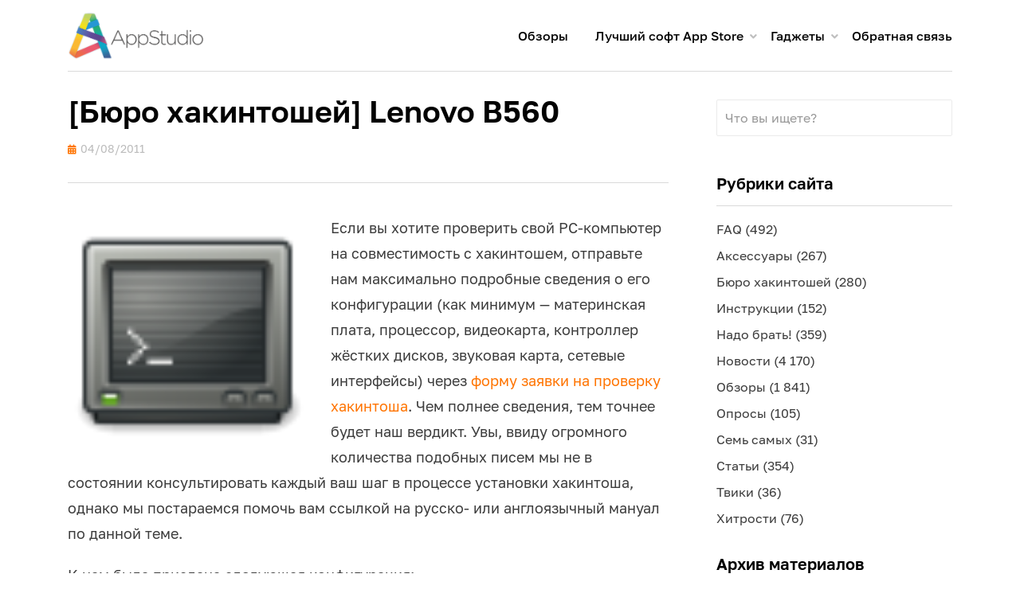

--- FILE ---
content_type: text/html; charset=UTF-8
request_url: https://appstudio.org/hacks/byuro-hakintoshej-lenovo-b560.html
body_size: 15615
content:
<!DOCTYPE html>
<html lang="ru-RU">
<head>
<meta charset="UTF-8">
<meta name="format-detection" content="telephone=no">
<meta name="viewport" content="width=device-width, initial-scale=1, maximum-scale=2, minimum-scale=0.4, user-scalable=1">
<title>[Бюро хакинтошей] Lenovo B560 &ndash; Проект AppStudio</title>
<link rel="profile" href="http://gmpg.org/xfn/11">
<link rel="apple-touch-icon" sizes="57x57" href="/apple-touch-icon-57x57.png?v=kPPyLjjLo8">
<link rel="apple-touch-icon" sizes="60x60" href="/apple-touch-icon-60x60.png?v=kPPyLjjLo8">
<link rel="apple-touch-icon" sizes="72x72" href="/apple-touch-icon-72x72.png?v=kPPyLjjLo8">
<link rel="apple-touch-icon" sizes="76x76" href="/apple-touch-icon-76x76.png?v=kPPyLjjLo8">
<link rel="apple-touch-icon" sizes="114x114" href="/apple-touch-icon-114x114.png?v=kPPyLjjLo8">
<link rel="apple-touch-icon" sizes="120x120" href="/apple-touch-icon-120x120.png?v=kPPyLjjLo8">
<link rel="apple-touch-icon" sizes="144x144" href="/apple-touch-icon-144x144.png?v=kPPyLjjLo8">
<link rel="apple-touch-icon" sizes="152x152" href="/apple-touch-icon-152x152.png?v=kPPyLjjLo8">
<link rel="apple-touch-icon" sizes="180x180" href="/apple-touch-icon-180x180.png?v=kPPyLjjLo8">
<link rel="icon" type="image/png" href="/favicon-32x32.png?v=kPPyLjjLo8" sizes="32x32">
<link rel="icon" type="image/png" href="/favicon-194x194.png?v=kPPyLjjLo8" sizes="194x194">
<link rel="icon" type="image/png" href="/favicon-96x96.png?v=kPPyLjjLo8" sizes="96x96">
<link rel="icon" type="image/png" href="/android-chrome-192x192.png?v=kPPyLjjLo8" sizes="192x192">
<link rel="icon" type="image/png" href="/favicon-16x16.png?v=kPPyLjjLo8" sizes="16x16">
<link rel="manifest" href="/manifest.json?v=kPPyLjjLo8">
<link rel="mask-icon" href="/safari-pinned-tab.svg?v=kPPyLjjLo8" color="#5bbad5">
<link rel="shortcut icon" href="/favicon.ico?v=kPPyLjjLo8">
<meta name="apple-mobile-web-app-title" content="AppStudio">
<meta name="application-name" content="AppStudio">
<meta name="msapplication-TileColor" content="#da532c">
<meta name="msapplication-TileImage" content="/mstile-144x144.png?v=kPPyLjjLo8">
<meta name="theme-color" content="#ffffff">		
<title>[Бюро хакинтошей] Lenovo B560 &ndash; Проект AppStudio</title>

<!-- This site is optimized with the Yoast SEO plugin v13.5 - https://yoast.com/wordpress/plugins/seo/ -->
<meta name="robots" content="max-snippet:-1, max-image-preview:large, max-video-preview:-1"/>
<link rel="canonical" href="https://appstudio.org/hacks/byuro-hakintoshej-lenovo-b560.html" />
<meta property="og:locale" content="ru_RU" />
<meta property="og:type" content="article" />
<meta property="og:title" content="[Бюро хакинтошей] Lenovo B560 &ndash; Проект AppStudio" />
<meta property="og:description" content="Если вы хотите проверить свой PC-компьютер на совместимость с хакинтошем, отправьте нам максимально подробные сведения о его конфигурации (как минимум &#8212; материнская плата, процессор, видеокарта, контроллер жёстких дисков, звуковая карта, сетевые интерфейсы) через форму заявки на проверку хакинтоша. Чем полнее сведения, тем точнее будет наш вердикт. Увы, ввиду огромного количества подобных писем мы не в состоянии &hellip;" />
<meta property="og:url" content="https://appstudio.org/hacks/byuro-hakintoshej-lenovo-b560.html" />
<meta property="og:site_name" content="Проект AppStudio" />
<meta property="article:publisher" content="https://www.facebook.com/arkkeeper" />
<meta property="article:tag" content="hackintosh" />
<meta property="article:tag" content="macOS" />
<meta property="article:section" content="Бюро хакинтошей" />
<meta property="article:published_time" content="2011-08-04T10:08:21+00:00" />
<meta property="og:image" content="https://appstudio.org/wp-content/uploads/2010/07/hackintosh64.png" />
<meta property="og:image:secure_url" content="https://appstudio.org/wp-content/uploads/2010/07/hackintosh64.png" />
<meta name="twitter:card" content="summary_large_image" />
<meta name="twitter:description" content="Если вы хотите проверить свой PC-компьютер на совместимость с хакинтошем, отправьте нам максимально подробные сведения о его конфигурации (как минимум &#8212; материнская плата, процессор, видеокарта, контроллер жёстких дисков, звуковая карта, сетевые интерфейсы) через форму заявки на проверку хакинтоша. Чем полнее сведения, тем точнее будет наш вердикт. Увы, ввиду огромного количества подобных писем мы не в состоянии [&hellip;]" />
<meta name="twitter:title" content="[Бюро хакинтошей] Lenovo B560 &ndash; Проект AppStudio" />
<meta name="twitter:site" content="@app_studio" />
<meta name="twitter:image" content="https://appstudio.org/wp-content/uploads/2010/07/hackintosh64.png" />
<meta name="twitter:creator" content="@app_studio" />
<script type='application/ld+json' class='yoast-schema-graph yoast-schema-graph--main'>{"@context":"https://schema.org","@graph":[{"@type":"WebSite","@id":"https://appstudio.org/#website","url":"https://appstudio.org/","name":"\u041f\u0440\u043e\u0435\u043a\u0442 AppStudio","inLanguage":"ru-RU","description":"\u0412\u0430\u0448 \u043f\u0443\u0442\u0435\u0432\u043e\u0434\u0438\u0442\u0435\u043b\u044c \u0432 \u043c\u0438\u0440\u0435 Apple","potentialAction":[{"@type":"SearchAction","target":"https://appstudio.org/?s={search_term_string}","query-input":"required name=search_term_string"}]},{"@type":"ImageObject","@id":"https://appstudio.org/hacks/byuro-hakintoshej-lenovo-b560.html#primaryimage","inLanguage":"ru-RU","url":"https://appstudio.org/wp-content/uploads/2010/07/hackintosh64.png","width":64,"height":64},{"@type":"WebPage","@id":"https://appstudio.org/hacks/byuro-hakintoshej-lenovo-b560.html#webpage","url":"https://appstudio.org/hacks/byuro-hakintoshej-lenovo-b560.html","name":"[\u0411\u044e\u0440\u043e \u0445\u0430\u043a\u0438\u043d\u0442\u043e\u0448\u0435\u0439] Lenovo B560 &ndash; \u041f\u0440\u043e\u0435\u043a\u0442 AppStudio","isPartOf":{"@id":"https://appstudio.org/#website"},"inLanguage":"ru-RU","primaryImageOfPage":{"@id":"https://appstudio.org/hacks/byuro-hakintoshej-lenovo-b560.html#primaryimage"},"datePublished":"2011-08-04T10:08:21+00:00","dateModified":"2011-08-04T10:08:21+00:00","author":{"@id":"https://appstudio.org/#/schema/person/412f4e2165723f2507c1ad92c4b354c2"},"potentialAction":[{"@type":"ReadAction","target":["https://appstudio.org/hacks/byuro-hakintoshej-lenovo-b560.html"]}]},{"@type":["Person"],"@id":"https://appstudio.org/#/schema/person/412f4e2165723f2507c1ad92c4b354c2","name":"AppStudio","image":{"@type":"ImageObject","@id":"https://appstudio.org/#authorlogo","inLanguage":"ru-RU","url":"https://secure.gravatar.com/avatar/ae4bba9e5de654295678b27c54fe0458?s=96&d=mm&r=g","caption":"AppStudio"},"sameAs":[]}]}</script>
<!-- / Yoast SEO plugin. -->

<link rel='dns-prefetch' href='//www.google.com' />
<link rel='dns-prefetch' href='//fonts.googleapis.com' />
<link rel='dns-prefetch' href='//s.w.org' />
<link rel="alternate" type="application/rss+xml" title="Проект AppStudio &raquo; Лента" href="https://appstudio.org/feed" />
<link rel="alternate" type="application/rss+xml" title="Проект AppStudio &raquo; Лента комментариев" href="https://appstudio.org/comments/feed" />
<link rel="alternate" type="application/rss+xml" title="Проект AppStudio &raquo; Лента комментариев к &laquo;[Бюро хакинтошей] Lenovo B560&raquo;" href="https://appstudio.org/hacks/byuro-hakintoshej-lenovo-b560.html/feed" />
		<script type="text/javascript">
			window._wpemojiSettings = {"baseUrl":"https:\/\/s.w.org\/images\/core\/emoji\/13.0.0\/72x72\/","ext":".png","svgUrl":"https:\/\/s.w.org\/images\/core\/emoji\/13.0.0\/svg\/","svgExt":".svg","source":{"concatemoji":"https:\/\/appstudio.org\/wp-includes\/js\/wp-emoji-release.min.js?ver=5.5.3"}};
			!function(e,a,t){var r,n,o,i,p=a.createElement("canvas"),s=p.getContext&&p.getContext("2d");function c(e,t){var a=String.fromCharCode;s.clearRect(0,0,p.width,p.height),s.fillText(a.apply(this,e),0,0);var r=p.toDataURL();return s.clearRect(0,0,p.width,p.height),s.fillText(a.apply(this,t),0,0),r===p.toDataURL()}function l(e){if(!s||!s.fillText)return!1;switch(s.textBaseline="top",s.font="600 32px Arial",e){case"flag":return!c([127987,65039,8205,9895,65039],[127987,65039,8203,9895,65039])&&(!c([55356,56826,55356,56819],[55356,56826,8203,55356,56819])&&!c([55356,57332,56128,56423,56128,56418,56128,56421,56128,56430,56128,56423,56128,56447],[55356,57332,8203,56128,56423,8203,56128,56418,8203,56128,56421,8203,56128,56430,8203,56128,56423,8203,56128,56447]));case"emoji":return!c([55357,56424,8205,55356,57212],[55357,56424,8203,55356,57212])}return!1}function d(e){var t=a.createElement("script");t.src=e,t.defer=t.type="text/javascript",a.getElementsByTagName("head")[0].appendChild(t)}for(i=Array("flag","emoji"),t.supports={everything:!0,everythingExceptFlag:!0},o=0;o<i.length;o++)t.supports[i[o]]=l(i[o]),t.supports.everything=t.supports.everything&&t.supports[i[o]],"flag"!==i[o]&&(t.supports.everythingExceptFlag=t.supports.everythingExceptFlag&&t.supports[i[o]]);t.supports.everythingExceptFlag=t.supports.everythingExceptFlag&&!t.supports.flag,t.DOMReady=!1,t.readyCallback=function(){t.DOMReady=!0},t.supports.everything||(n=function(){t.readyCallback()},a.addEventListener?(a.addEventListener("DOMContentLoaded",n,!1),e.addEventListener("load",n,!1)):(e.attachEvent("onload",n),a.attachEvent("onreadystatechange",function(){"complete"===a.readyState&&t.readyCallback()})),(r=t.source||{}).concatemoji?d(r.concatemoji):r.wpemoji&&r.twemoji&&(d(r.twemoji),d(r.wpemoji)))}(window,document,window._wpemojiSettings);
		</script>
		<style type="text/css">
img.wp-smiley,
img.emoji {
	display: inline !important;
	border: none !important;
	box-shadow: none !important;
	height: 1em !important;
	width: 1em !important;
	margin: 0 .07em !important;
	vertical-align: -0.1em !important;
	background: none !important;
	padding: 0 !important;
}
</style>
	<link rel='stylesheet' id='downloadbutton-for-wordpress-css'  href='https://appstudio.org/wp-content/plugins/download-button-shortcode/css/downloadbutton.css?ver=99.3' type='text/css' media='screen' />
<link rel='stylesheet' id='yarppWidgetCss-css'  href='https://appstudio.org/wp-content/plugins/yet-another-related-posts-plugin/style/widget.css?ver=5.5.3' type='text/css' media='all' />
<link rel='stylesheet' id='pt-cv-public-style-css'  href='https://appstudio.org/wp-content/plugins/content-views-query-and-display-post-page/public/assets/css/cv.css?ver=2.3.3.1' type='text/css' media='all' />
<link rel='stylesheet' id='wp-block-library-css'  href='https://appstudio.org/wp-includes/css/dist/block-library/style.min.css?ver=5.5.3' type='text/css' media='all' />
<link rel='stylesheet' id='contact-form-7-css'  href='https://appstudio.org/wp-content/plugins/contact-form-7/includes/css/styles.css?ver=5.1.7' type='text/css' media='all' />
<link rel='stylesheet' id='jquery.fancybox-css'  href='https://appstudio.org/wp-content/plugins/fancy-box/jquery.fancybox.css?ver=2.1.5' type='text/css' media='all' />
<link rel='stylesheet' id='allium-bootstrap-custom-css'  href='https://appstudio.org/wp-content/themes/allium/css/bootstrap-custom.css?ver=5.5.3' type='text/css' media='all' />
<link rel='stylesheet' id='font-awesome-5-css'  href='https://appstudio.org/wp-content/themes/allium/css/fontawesome-all.css?ver=5.5.3' type='text/css' media='all' />
<link rel='stylesheet' id='allium-fonts-css'  href='https://fonts.googleapis.com/css?family=Roboto%3A400%2C400i%2C700%2C700i&#038;subset=latin%2Clatin-ext%2Ccyrillic%2Ccyrillic-ext' type='text/css' media='all' />
<link rel='stylesheet' id='allium-style-css'  href='https://appstudio.org/wp-content/themes/allium/style.css?ver=5.5.3' type='text/css' media='all' />
<style id='allium-style-inline-css' type='text/css'>
.credits-designer { clip: rect(1px, 1px, 1px, 1px); position: absolute; }
</style>
<!--[if lt IE 9]>
<link rel='stylesheet' id='vc_lte_ie9-css'  href='https://appstudio.org/wp-content/plugins/js_composer/assets/css/vc_lte_ie9.min.css?ver=6.0.5' type='text/css' media='screen' />
<![endif]-->
<link rel='stylesheet' id='yarppRelatedCss-css'  href='https://appstudio.org/wp-content/plugins/yet-another-related-posts-plugin/style/related.css?ver=5.5.3' type='text/css' media='all' />
<script type='text/javascript' src='https://appstudio.org/wp-includes/js/jquery/jquery.js?ver=1.12.4-wp' id='jquery-core-js'></script>
<script type='text/javascript' id='dynamic-search-ajax-handle-js-extra'>
/* <![CDATA[ */
var the_ajax_script = {"ajaxurl":"https:\/\/appstudio.org\/wp-admin\/admin-ajax.php"};
/* ]]> */
</script>
<script type='text/javascript' src='https://appstudio.org/wp-content/plugins/cardoza-ajax-search/cardoza_ajax_search.js?ver=5.5.3' id='dynamic-search-ajax-handle-js'></script>
<script type='text/javascript' src='https://appstudio.org/wp-content/plugins/fancy-box/jquery.fancybox.js?ver=2.1.5' id='jquery.fancybox-js'></script>
<link rel="https://api.w.org/" href="https://appstudio.org/wp-json/" /><link rel="alternate" type="application/json" href="https://appstudio.org/wp-json/wp/v2/posts/10955" /><link rel="EditURI" type="application/rsd+xml" title="RSD" href="https://appstudio.org/xmlrpc.php?rsd" />
<link rel="wlwmanifest" type="application/wlwmanifest+xml" href="https://appstudio.org/wp-includes/wlwmanifest.xml" /> 
<meta name="generator" content="WordPress 5.5.3" />
<link rel='shortlink' href='https://appstudio.org/?p=10955' />
<link rel="alternate" type="application/json+oembed" href="https://appstudio.org/wp-json/oembed/1.0/embed?url=https%3A%2F%2Fappstudio.org%2Fhacks%2Fbyuro-hakintoshej-lenovo-b560.html" />
<link rel="alternate" type="text/xml+oembed" href="https://appstudio.org/wp-json/oembed/1.0/embed?url=https%3A%2F%2Fappstudio.org%2Fhacks%2Fbyuro-hakintoshej-lenovo-b560.html&#038;format=xml" />
<script type="text/javascript">
  jQuery(document).ready(function($){
	      var fbwidth = Math.ceil((jQuery(document).width()*70)/100);
var fbheight = Math.ceil((jQuery(document).height()*70)/100);
    var select = $('a[href$=".bmp"],a[href$=".gif"],a[href$=".jpg"],a[href$=".jpeg"],a[href$=".png"],a[href$=".BMP"],a[href$=".GIF"],a[href$=".JPG"],a[href$=".JPEG"],a[href$=".PNG"]');
    select.attr('rel', 'fancybox');
    select.fancybox({'autoSize': false, 'width': "auto", 'height':"50%"});
  });
</script>
<meta name="generator" content="Powered by WPBakery Page Builder - drag and drop page builder for WordPress."/>

	
		<style type="text/css">
			.site-title,
		.site-description {
			clip: rect(1px, 1px, 1px, 1px);
			position: absolute;
		}
		</style>

<noscript><style> .wpb_animate_when_almost_visible { opacity: 1; }</style></noscript><!-- Yandex.Metrika counter -->
	<script type="text/javascript" >
		 (function(m,e,t,r,i,k,a){m[i]=m[i]||function(){(m[i].a=m[i].a||[]).push(arguments)};
		 m[i].l=1*new Date();k=e.createElement(t),a=e.getElementsByTagName(t)[0],k.async=1,k.src=r,a.parentNode.insertBefore(k,a)})
		 (window, document, "script", "https://mc.yandex.ru/metrika/tag.js", "ym");
	
		 ym(296158, "init", {
					clickmap:true,
					trackLinks:true,
					accurateTrackBounce:true,
					trackHash:true
		 });
	</script>
	<noscript><div><img src="https://mc.yandex.ru/watch/296158" style="position:absolute; left:-9999px;" alt="" /></div></noscript>
	<!-- /Yandex.Metrika counter -->
<!--
	<script type="text/javascript" async="" src="https://mc.yandex.ru/metrika/watch.js"></script>
	<script type="text/javascript" async="" src="http://www.google-analytics.com/ga.js"></script>
	<script async="" type="text/javascript" src="//appstudioproject.disqus.com/count.js"></script>-->
</head>

<body class="post-template-default single single-post postid-10955 single-format-standard wp-custom-logo group-blog singular has-wide-layout has-right-sidebar wpb-js-composer js-comp-ver-6.0.5 vc_responsive">
<div id="page" class="site-wrapper site">

	
	<header id="masthead" class="site-header" role="banner">
		<div class="container">
			<div class="row">
				<div class="col">

					<div class="site-header-inside-wrapper">
						<!-- <img src="wp-content/uploads/images/logo.png" /> -->

						
<div class="site-branding-wrapper">
			<div class="site-logo-wrapper site-logo"><a href="https://appstudio.org/" class="custom-logo-link" rel="home"><img width="400" height="141" src="https://appstudio.org/wp-content/uploads/2015/01/appstudio-newlogo.png" class="custom-logo" alt="Проект AppStudio" /></a></div>
	
	<div class="site-branding">
					<p class="site-title"><a href="https://appstudio.org/" title="Проект AppStudio" rel="home">Проект AppStudio</a></p>
		
				<p class="site-description">Ваш путеводитель в мире Apple</p>
			</div>
</div><!-- .site-branding-wrapper -->

						
<nav id="site-navigation" class="main-navigation" role="navigation">
	<div class="main-navigation-inside">

		<a class="skip-link screen-reader-text" href="#content">Перейти к содержимому</a>
		<div class="toggle-menu-wrapper">
			<a href="#header-menu-responsive" title="Меню" class="toggle-menu-control">
				<span class="toggle-menu-label">Меню</span>
			</a>
		</div>

		<div class="site-header-menu"><ul id="menu-1" class="header-menu sf-menu"><li id="menu-item-25115" class="menu-item menu-item-type-custom menu-item-object-custom menu-item-25115"><a title="Обзоры лучших программ для iOS и Mac OS X" href="https://appstudio.org/reviews">Обзоры</a></li>
<li id="menu-item-15606" class="hidden menu-item menu-item-type-custom menu-item-object-custom menu-item-has-children menu-item-15606"><a href="http://appstudio.org/archives">Архивы</a>
<ul class="sub-menu">
	<li id="menu-item-4334" class="menu-item menu-item-type-custom menu-item-object-custom menu-item-4334"><a href="https://appstudio.org/ios">Все версии iOS</a></li>
	<li id="menu-item-4336" class="menu-item menu-item-type-custom menu-item-object-custom menu-item-4336"><a href="https://appstudio.org/ipod">Все прошивки iPod и Apple TV</a></li>
	<li id="menu-item-4335" class="menu-item menu-item-type-custom menu-item-object-custom menu-item-4335"><a href="https://appstudio.org/itunes">Все версии iTunes</a></li>
	<li id="menu-item-11996" class="menu-item menu-item-type-custom menu-item-object-custom menu-item-11996"><a href="https://appstudio.org/macos">Все апдейты Mac OS X</a></li>
	<li id="menu-item-4446" class="menu-item menu-item-type-custom menu-item-object-custom menu-item-4446"><a href="https://appstudio.org/posts">Архив материалов сайта</a></li>
</ul>
</li>
<li id="menu-item-15633" class="hidden menu-item menu-item-type-custom menu-item-object-custom menu-item-has-children menu-item-15633"><a href="https://appstudio.org/articles">Статьи</a>
<ul class="sub-menu">
	<li id="menu-item-10306" class="menu-item menu-item-type-custom menu-item-object-custom menu-item-10306"><a href="https://appstudio.org/abc">Азбука Apple</a></li>
	<li id="menu-item-15628" class="menu-item menu-item-type-custom menu-item-object-custom menu-item-15628"><a href="https://appstudio.org/hackintosh">Установка Mac OS X на PC</a></li>
	<li id="menu-item-15629" class="menu-item menu-item-type-custom menu-item-object-custom menu-item-15629"><a href="https://appstudio.org/terminal">Секреты Терминала</a></li>
	<li id="menu-item-15630" class="menu-item menu-item-type-custom menu-item-object-custom menu-item-15630"><a href="https://appstudio.org/encryption">Шифрование на Маке</a></li>
	<li id="menu-item-11384" class="menu-item menu-item-type-custom menu-item-object-custom menu-item-11384"><a href="https://appstudio.org/homeserver">Домашний Мак-сервер</a></li>
	<li id="menu-item-63949" class="menu-item menu-item-type-post_type menu-item-object-page menu-item-63949"><a href="https://appstudio.org/ilife">Изучаем iLife</a></li>
	<li id="menu-item-11385" class="menu-item menu-item-type-custom menu-item-object-custom menu-item-11385"><a href="https://appstudio.org/iwork">Работа в iWork</a></li>
	<li id="menu-item-34298" class="a1i0s0 menu-item menu-item-type-custom menu-item-object-custom menu-item-34298"><a href="https://appstudio.org/audio">Аудиофилия на Маке</a></li>
	<li id="menu-item-36125" class="menu-item menu-item-type-custom menu-item-object-custom menu-item-36125"><a href="https://appstudio.org/automator">Уроки Automator</a></li>
	<li id="menu-item-39379" class="menu-item menu-item-type-custom menu-item-object-custom menu-item-39379"><a href="https://appstudio.org/logic">Логика Logic Pro</a></li>
</ul>
</li>
<li id="menu-item-15608" class="menu-item menu-item-type-custom menu-item-object-custom menu-item-has-children menu-item-15608"><a href="https://appstudio.org/tables">Лучший софт App Store</a>
<ul class="sub-menu">
	<li id="menu-item-28782" class="menu-item menu-item-type-custom menu-item-object-custom menu-item-28782"><a href="https://appstudio.org/notes">Блокноты</a></li>
	<li id="menu-item-6133" class="menu-item menu-item-type-custom menu-item-object-custom menu-item-6133"><a href="https://appstudio.org/browsers">Браузеры</a></li>
	<li id="menu-item-12400" class="menu-item menu-item-type-custom menu-item-object-custom menu-item-12400"><a href="https://appstudio.org/videoplayers">Видеоплееры</a></li>
	<li id="menu-item-9479" class="menu-item menu-item-type-custom menu-item-object-custom menu-item-9479"><a href="https://appstudio.org/calculators">Калькуляторы</a></li>
	<li id="menu-item-4330" class="menu-item menu-item-type-custom menu-item-object-custom menu-item-4330"><a href="https://appstudio.org/todos">Менеджеры задач</a></li>
	<li id="menu-item-15755" class="menu-item menu-item-type-custom menu-item-object-custom menu-item-15755"><a href="https://appstudio.org/finance">Менеджеры финансов</a></li>
	<li id="menu-item-4332" class="menu-item menu-item-type-custom menu-item-object-custom menu-item-4332"><a href="https://appstudio.org/messengers">Мессенджеры</a></li>
	<li id="menu-item-67958" class="menu-item menu-item-type-post_type menu-item-object-page menu-item-67958"><a href="https://appstudio.org/navigators">Навигаторы</a></li>
	<li id="menu-item-11141" class="menu-item menu-item-type-custom menu-item-object-custom menu-item-11141"><a href="https://appstudio.org/office">Офисные пакеты</a></li>
	<li id="menu-item-8771" class="menu-item menu-item-type-custom menu-item-object-custom menu-item-8771"><a href="https://appstudio.org/weather">Погодные информеры</a></li>
	<li id="menu-item-32764" class="menu-item menu-item-type-custom menu-item-object-custom menu-item-32764"><a href="https://appstudio.org/mail">Почтовые клиенты</a></li>
	<li id="menu-item-23217" class="menu-item menu-item-type-custom menu-item-object-custom menu-item-23217"><a href="https://appstudio.org/viewers">Просмотрщики</a></li>
	<li id="menu-item-4331" class="menu-item menu-item-type-custom menu-item-object-custom menu-item-4331"><a href="https://appstudio.org/radio">Радиоклиенты</a></li>
	<li id="menu-item-14011" class="menu-item menu-item-type-custom menu-item-object-custom menu-item-14011"><a href="https://appstudio.org/dictionaries">Словари и переводчики</a></li>
	<li id="menu-item-21651" class="menu-item menu-item-type-custom menu-item-object-custom menu-item-21651"><a href="https://appstudio.org/shopping">Списки покупок</a></li>
	<li id="menu-item-54755" class="menu-item menu-item-type-custom menu-item-object-custom menu-item-54755"><a href="https://appstudio.org/fitness">Фитнес-трекеры</a></li>
	<li id="menu-item-21358" class="menu-item menu-item-type-custom menu-item-object-custom menu-item-21358"><a href="https://appstudio.org/cameras">Фотокамеры</a></li>
	<li id="menu-item-4449" class="menu-item menu-item-type-custom menu-item-object-custom menu-item-4449"><a href="https://appstudio.org/photoeditors">Фоторедакторы</a></li>
	<li id="menu-item-4329" class="menu-item menu-item-type-custom menu-item-object-custom menu-item-4329"><a href="https://appstudio.org/readers">Читалки</a></li>
	<li id="menu-item-5413" class="menu-item menu-item-type-custom menu-item-object-custom menu-item-5413"><a href="https://appstudio.org/rssreaders">RSS-клиенты</a></li>
	<li id="menu-item-4333" class="menu-item menu-item-type-custom menu-item-object-custom menu-item-4333"><a href="https://appstudio.org/twitter">Twitter-клиенты</a></li>
</ul>
</li>
<li id="menu-item-25117" class="menu-item menu-item-type-custom menu-item-object-custom menu-item-has-children menu-item-25117"><a href="https://appstudio.org/gadgets">Гаджеты</a>
<ul class="sub-menu">
	<li id="menu-item-63244" class="menu-item menu-item-type-post_type menu-item-object-page menu-item-63244"><a href="https://appstudio.org/models">Откуда ваш гаджет Apple?</a></li>
	<li id="menu-item-25118" class="menu-item menu-item-type-custom menu-item-object-custom menu-item-25118"><a href="https://appstudio.org/iphone">Характеристики iPhone</a></li>
	<li id="menu-item-25120" class="menu-item menu-item-type-custom menu-item-object-custom menu-item-25120"><a href="https://appstudio.org/ipad">Характеристики iPad</a></li>
	<li id="menu-item-25119" class="menu-item menu-item-type-custom menu-item-object-custom menu-item-25119"><a href="https://appstudio.org/ipodtouch">Характеристики iPod touch</a></li>
	<li id="menu-item-70963" class="menu-item menu-item-type-custom menu-item-object-custom menu-item-70963"><a href="https://appstudio.org/applewatch">Характеристики Apple Watch</a></li>
	<li id="menu-item-32272" class="menu-item menu-item-type-custom menu-item-object-custom menu-item-32272"><a href="https://appstudio.org/appletv">Характеристики Apple TV</a></li>
	<li id="menu-item-25121" class="menu-item menu-item-type-custom menu-item-object-custom menu-item-25121"><a href="https://appstudio.org/prices/iphone">Цены на iPhone в мире</a></li>
	<li id="menu-item-28627" class="menu-item menu-item-type-custom menu-item-object-custom menu-item-28627"><a href="https://appstudio.org/prices/ipad">Цены на iPad в мире</a></li>
	<li id="menu-item-28953" class="menu-item menu-item-type-custom menu-item-object-custom menu-item-28953"><a href="https://appstudio.org/prices/ipodtouch">Цены на iPod touch и AirPods в мире</a></li>
	<li id="menu-item-63868" class="menu-item menu-item-type-post_type menu-item-object-page menu-item-63868"><a href="https://appstudio.org/prices/appletv">Цены на Apple TV в мире</a></li>
	<li id="menu-item-78676" class="menu-item menu-item-type-post_type menu-item-object-page menu-item-78676"><a href="https://appstudio.org/software">Архив прошивок</a></li>
	<li id="menu-item-78667" class="menu-item menu-item-type-post_type menu-item-object-page menu-item-78667"><a href="https://appstudio.org/errors">Ошибки при прошивке</a></li>
</ul>
</li>
<li id="menu-item-11617" class="menu-item menu-item-type-custom menu-item-object-custom menu-item-11617"><a href="https://appstudio.org/contact">Обратная связь</a></li>
</ul></div>
	</div><!-- .main-navigation-inside -->
</nav><!-- .main-navigation -->
					</div><!-- .site-header-inside-wrapper -->

				</div><!-- .col -->
			</div><!-- .row -->
		</div><!-- .container -->
	</header><!-- #masthead -->

	<div id="content" class="site-content">

	<div class="site-content-inside">
		<div class="container">
			<div class="row">

				<div id="primary" class="content-area col-16 col-sm-16 col-md-16 col-lg-11 col-xl-11 col-xxl-11">
					<main id="main" class="site-main" role="main">

						<div id="post-wrapper" class="post-wrapper post-wrapper-single post-wrapper-single-post">
												
							
<div class="post-wrapper-hentry">
	<article id="post-10955" class="post-10955 post type-post status-publish format-standard has-post-thumbnail hentry category-hacks tag-hackintosh tag-os-x">
		<div class="post-content-wrapper post-content-wrapper-single post-content-wrapper-single-post">

			<div class="entry-header-wrapper">
				<header class="entry-header">
					<h1 class="entry-title">[Бюро хакинтошей] Lenovo B560</h1>				</header><!-- .entry-header -->

				<div class="entry-meta entry-meta-header-after">
					<span class="posted-on entry-meta-icon"><span class="screen-reader-text">Опубликовано</span><a href="https://appstudio.org/hacks/byuro-hakintoshej-lenovo-b560.html" rel="bookmark"><time class="entry-date published updated" datetime="2011-08-04T14:08:21+03:00">04/08/2011</time></a></span>				</div><!-- .entry-meta -->
			</div><!-- .entry-header-wrapper -->

			<div class="entry-content">
								<p><a href="https://appstudio.org/wp-content/uploads/2010/07/hackintosh64.png"><img loading="lazy" class="alignleft size-full wp-image-3613" title="hackintosh64" src="https://appstudio.org/wp-content/uploads/2010/07/hackintosh64.png" alt="" width="64" height="64" /></a>Если вы хотите проверить свой PC-компьютер на совместимость с хакинтошем, отправьте нам максимально подробные сведения о его конфигурации (как минимум &#8212; материнская плата, процессор, видеокарта, контроллер жёстких дисков, звуковая карта, сетевые интерфейсы) через <a href="https://appstudio.org/checkpc" target="_blank">форму заявки на проверку хакинтоша</a>. Чем полнее сведения, тем точнее будет наш вердикт. Увы, ввиду огромного количества подобных писем мы не в состоянии консультировать каждый ваш шаг в процессе установки хакинтоша, однако мы постараемся помочь вам ссылкой на русско- или англоязычный мануал по данной теме.</p>
<p>К нам была прислана следующая конфигурация:</p>
<blockquote><p><strong>Тип компьютера: </strong>Ноутбук<strong><br />
Производитель компьютера/материнской платы: </strong>Lenovo <strong><br />
Марка компьютера/материнской платы: </strong>B560<strong><br />
Процессор:</strong> Intel P6100<strong><br />
Видеокарта: </strong>Intel HD Graphics<strong><br />
Используемые видеовыходы: </strong>VGA<strong><br />
Аудиокодек: </strong>Realtek ALC269<strong><br />
Контроллер HDD: </strong>SATA<strong><br />
Ethernet-карта: </strong>Atheros AR8131 PCI-E Gigabit Ethernet Controller<strong><br />
Чип Wi-Fi: </strong>Broadcom 802.11n<strong><br />
</strong></p>
<p>Подскажите,пожалуйста,какую из сборок можно поставить на этот ноутбук?<strong><br />
</strong></p></blockquote>
<p><span id="more-10955"></span><br />
Добрый день!</p>
<p>Судя по отзывам в Интернете, на данный ноут можно попробовать ставить Mac OS X из родного образа (т.е. не сборку, а нативник) по одному из самых простых методов &#8212; <a href="http://tonymacx86.blogspot.com/2010/04/iboot-multibeast-install-mac-os-x-on.html">iBoot+MultiBeast</a>. Этот способ мы как раз и предлагаем вам попробовать, потому что с ним, вероятно, будет наименьшее количество проблем. Теоретически, ничего не мешает вам поставить Льва, но сначала лучше установить образ Mac OS X 10.6.3 и обновиться до 10.6.8.</p>
<p>Если после установки у вас возникнут проблемы с загрузчиком, воспользуйтесь советами <a href="http://www.insanelymac.com/forum/index.php?showtopic=257523">отсюда</a>.</p>
<p>Что касается оборудования, то оно никаких опасений не вызывает, всё заработает, только с Wi-Fi есть некоторая доля риска &#8212; вы не написали точную марку чипа, так что ничего конкретного сказать не можем.</p>
<p>Удачи вам с хакинтошем ;)</p>
<div class='yarpp-related yarpp-related-none'>
</div>
							</div><!-- .entry-content -->

			<footer class="entry-meta entry-meta-footer">
				<span class="cat-links cat-links-single">Рубрика: <a href="https://appstudio.org/category/hacks" rel="category tag">Бюро хакинтошей</a></span><span class="tags-links tags-links-single">Метки: <a href="https://appstudio.org/tag/hackintosh" rel="tag">hackintosh</a>, <a href="https://appstudio.org/tag/os-x" rel="tag">macOS</a></span>			</footer><!-- .entry-meta -->

		</div><!-- .post-content-wrapper -->
	</article><!-- #post-## -->
</div><!-- .post-wrapper-hentry -->

							
							
	<nav class="navigation post-navigation" role="navigation" aria-label="Записи">
		<h2 class="screen-reader-text">Навигация по записям</h2>
		<div class="nav-links"><div class="nav-previous"><a href="https://appstudio.org/reviews/app-store-awesome-note-prevoshodny-j-pomoshhnik-organiza.html" rel="prev"><span class="meta-nav">Предыдущая запись</span> <span class="post-title">[App Store] Awesome Note: превосходный помощник-организатор</span></a></div><div class="nav-next"><a href="https://appstudio.org/news/icloud-rastsenki-na-dopolnitel-noe-diskovo.html" rel="next"><span class="meta-nav">Следующая запись</span> <span class="post-title">iCloud: расценки на дополнительное дисковое пространство</span></a></div></div>
	</nav>
							<div id="disqus_thread">
		</div>

												</div><!-- .post-wrapper -->

					</main><!-- #main -->
				</div><!-- #primary -->

				<div id="site-sidebar" class="sidebar-area col-16 col-sm-16 col-md-16 col-lg-5 col-xl-5 col-xxl-5">
	<div id="secondary" class="sidebar widget-area sidebar-widget-area" role="complementary">
		<aside id="ajax-post-search" class="widget widget_cardoza_ajax_search"><h2 class="widget-title">Поиск</h2><form id="search_form" action="https://appstudio.org/index.php">
	<input type="text" name="s" id="srch_txt" oninput="javascipt:do_search_js(document.getElementById('srch_txt').value)" placeholder="Что вы ищете?" />
	<input name="action" type="hidden" value="the_search_text" />
	</form><div id="search_result"></div></aside><aside id="categories-4" class="widget widget_categories"><h2 class="widget-title">Рубрики сайта</h2>
			<ul>
					<li class="cat-item cat-item-52"><a href="https://appstudio.org/category/faq">FAQ</a> (492)
</li>
	<li class="cat-item cat-item-120"><a href="https://appstudio.org/category/accessories">Аксессуары</a> (267)
</li>
	<li class="cat-item cat-item-60"><a href="https://appstudio.org/category/hacks">Бюро хакинтошей</a> (280)
</li>
	<li class="cat-item cat-item-17"><a href="https://appstudio.org/category/manuals">Инструкции</a> (152)
</li>
	<li class="cat-item cat-item-71"><a href="https://appstudio.org/category/sales">Надо брать!</a> (359)
</li>
	<li class="cat-item cat-item-1"><a href="https://appstudio.org/category/news">Новости</a> (4&nbsp;170)
</li>
	<li class="cat-item cat-item-7"><a href="https://appstudio.org/category/reviews">Обзоры</a> (1&nbsp;841)
</li>
	<li class="cat-item cat-item-198"><a href="https://appstudio.org/category/oprosy">Опросы</a> (105)
</li>
	<li class="cat-item cat-item-322"><a href="https://appstudio.org/category/top7">Семь самых</a> (31)
</li>
	<li class="cat-item cat-item-6"><a href="https://appstudio.org/category/articles">Статьи</a> (354)
</li>
	<li class="cat-item cat-item-417"><a href="https://appstudio.org/category/tweaks">Твики</a> (36)
</li>
	<li class="cat-item cat-item-23"><a href="https://appstudio.org/category/tricks">Хитрости</a> (76)
</li>
			</ul>

			</aside><aside id="archives-3" class="widget widget_archive"><h2 class="widget-title">Архив материалов</h2>		<label class="screen-reader-text" for="archives-dropdown-3">Архив материалов</label>
		<select id="archives-dropdown-3" name="archive-dropdown">
			
			<option value="">Выберите месяц</option>
				<option value='https://appstudio.org/2021/12'> Декабрь 2021 &nbsp;(1)</option>
	<option value='https://appstudio.org/2021/11'> Ноябрь 2021 &nbsp;(1)</option>
	<option value='https://appstudio.org/2021/09'> Сентябрь 2021 &nbsp;(4)</option>
	<option value='https://appstudio.org/2021/08'> Август 2021 &nbsp;(1)</option>
	<option value='https://appstudio.org/2021/06'> Июнь 2021 &nbsp;(2)</option>
	<option value='https://appstudio.org/2021/05'> Май 2021 &nbsp;(3)</option>
	<option value='https://appstudio.org/2021/04'> Апрель 2021 &nbsp;(7)</option>
	<option value='https://appstudio.org/2021/02'> Февраль 2021 &nbsp;(2)</option>
	<option value='https://appstudio.org/2021/01'> Январь 2021 &nbsp;(8)</option>
	<option value='https://appstudio.org/2020/12'> Декабрь 2020 &nbsp;(6)</option>
	<option value='https://appstudio.org/2020/11'> Ноябрь 2020 &nbsp;(36)</option>
	<option value='https://appstudio.org/2020/10'> Октябрь 2020 &nbsp;(17)</option>
	<option value='https://appstudio.org/2020/09'> Сентябрь 2020 &nbsp;(5)</option>
	<option value='https://appstudio.org/2020/08'> Август 2020 &nbsp;(1)</option>
	<option value='https://appstudio.org/2020/07'> Июль 2020 &nbsp;(2)</option>
	<option value='https://appstudio.org/2020/06'> Июнь 2020 &nbsp;(5)</option>
	<option value='https://appstudio.org/2020/05'> Май 2020 &nbsp;(7)</option>
	<option value='https://appstudio.org/2020/04'> Апрель 2020 &nbsp;(5)</option>
	<option value='https://appstudio.org/2020/03'> Март 2020 &nbsp;(7)</option>
	<option value='https://appstudio.org/2020/02'> Февраль 2020 &nbsp;(14)</option>
	<option value='https://appstudio.org/2020/01'> Январь 2020 &nbsp;(24)</option>
	<option value='https://appstudio.org/2019/12'> Декабрь 2019 &nbsp;(14)</option>
	<option value='https://appstudio.org/2019/11'> Ноябрь 2019 &nbsp;(9)</option>
	<option value='https://appstudio.org/2019/10'> Октябрь 2019 &nbsp;(9)</option>
	<option value='https://appstudio.org/2019/09'> Сентябрь 2019 &nbsp;(20)</option>
	<option value='https://appstudio.org/2019/08'> Август 2019 &nbsp;(21)</option>
	<option value='https://appstudio.org/2019/07'> Июль 2019 &nbsp;(15)</option>
	<option value='https://appstudio.org/2019/06'> Июнь 2019 &nbsp;(12)</option>
	<option value='https://appstudio.org/2019/05'> Май 2019 &nbsp;(18)</option>
	<option value='https://appstudio.org/2019/04'> Апрель 2019 &nbsp;(17)</option>
	<option value='https://appstudio.org/2019/03'> Март 2019 &nbsp;(12)</option>
	<option value='https://appstudio.org/2019/02'> Февраль 2019 &nbsp;(5)</option>
	<option value='https://appstudio.org/2019/01'> Январь 2019 &nbsp;(4)</option>
	<option value='https://appstudio.org/2018/12'> Декабрь 2018 &nbsp;(6)</option>
	<option value='https://appstudio.org/2018/11'> Ноябрь 2018 &nbsp;(19)</option>
	<option value='https://appstudio.org/2018/10'> Октябрь 2018 &nbsp;(20)</option>
	<option value='https://appstudio.org/2018/09'> Сентябрь 2018 &nbsp;(22)</option>
	<option value='https://appstudio.org/2018/08'> Август 2018 &nbsp;(12)</option>
	<option value='https://appstudio.org/2018/07'> Июль 2018 &nbsp;(13)</option>
	<option value='https://appstudio.org/2018/06'> Июнь 2018 &nbsp;(20)</option>
	<option value='https://appstudio.org/2018/05'> Май 2018 &nbsp;(23)</option>
	<option value='https://appstudio.org/2018/04'> Апрель 2018 &nbsp;(26)</option>
	<option value='https://appstudio.org/2018/03'> Март 2018 &nbsp;(19)</option>
	<option value='https://appstudio.org/2018/02'> Февраль 2018 &nbsp;(25)</option>
	<option value='https://appstudio.org/2018/01'> Январь 2018 &nbsp;(17)</option>
	<option value='https://appstudio.org/2017/12'> Декабрь 2017 &nbsp;(46)</option>
	<option value='https://appstudio.org/2017/11'> Ноябрь 2017 &nbsp;(34)</option>
	<option value='https://appstudio.org/2017/10'> Октябрь 2017 &nbsp;(34)</option>
	<option value='https://appstudio.org/2017/09'> Сентябрь 2017 &nbsp;(41)</option>
	<option value='https://appstudio.org/2017/08'> Август 2017 &nbsp;(22)</option>
	<option value='https://appstudio.org/2017/07'> Июль 2017 &nbsp;(13)</option>
	<option value='https://appstudio.org/2017/06'> Июнь 2017 &nbsp;(40)</option>
	<option value='https://appstudio.org/2017/05'> Май 2017 &nbsp;(25)</option>
	<option value='https://appstudio.org/2017/04'> Апрель 2017 &nbsp;(33)</option>
	<option value='https://appstudio.org/2017/03'> Март 2017 &nbsp;(33)</option>
	<option value='https://appstudio.org/2017/02'> Февраль 2017 &nbsp;(28)</option>
	<option value='https://appstudio.org/2017/01'> Январь 2017 &nbsp;(27)</option>
	<option value='https://appstudio.org/2016/12'> Декабрь 2016 &nbsp;(46)</option>
	<option value='https://appstudio.org/2016/11'> Ноябрь 2016 &nbsp;(54)</option>
	<option value='https://appstudio.org/2016/10'> Октябрь 2016 &nbsp;(35)</option>
	<option value='https://appstudio.org/2016/09'> Сентябрь 2016 &nbsp;(87)</option>
	<option value='https://appstudio.org/2016/08'> Август 2016 &nbsp;(65)</option>
	<option value='https://appstudio.org/2016/07'> Июль 2016 &nbsp;(65)</option>
	<option value='https://appstudio.org/2016/06'> Июнь 2016 &nbsp;(59)</option>
	<option value='https://appstudio.org/2016/05'> Май 2016 &nbsp;(69)</option>
	<option value='https://appstudio.org/2016/04'> Апрель 2016 &nbsp;(81)</option>
	<option value='https://appstudio.org/2016/03'> Март 2016 &nbsp;(103)</option>
	<option value='https://appstudio.org/2016/02'> Февраль 2016 &nbsp;(69)</option>
	<option value='https://appstudio.org/2016/01'> Январь 2016 &nbsp;(67)</option>
	<option value='https://appstudio.org/2015/12'> Декабрь 2015 &nbsp;(76)</option>
	<option value='https://appstudio.org/2015/11'> Ноябрь 2015 &nbsp;(83)</option>
	<option value='https://appstudio.org/2015/10'> Октябрь 2015 &nbsp;(75)</option>
	<option value='https://appstudio.org/2015/09'> Сентябрь 2015 &nbsp;(109)</option>
	<option value='https://appstudio.org/2015/08'> Август 2015 &nbsp;(89)</option>
	<option value='https://appstudio.org/2015/07'> Июль 2015 &nbsp;(67)</option>
	<option value='https://appstudio.org/2015/06'> Июнь 2015 &nbsp;(75)</option>
	<option value='https://appstudio.org/2015/05'> Май 2015 &nbsp;(76)</option>
	<option value='https://appstudio.org/2015/04'> Апрель 2015 &nbsp;(94)</option>
	<option value='https://appstudio.org/2015/03'> Март 2015 &nbsp;(89)</option>
	<option value='https://appstudio.org/2015/02'> Февраль 2015 &nbsp;(75)</option>
	<option value='https://appstudio.org/2015/01'> Январь 2015 &nbsp;(71)</option>
	<option value='https://appstudio.org/2014/12'> Декабрь 2014 &nbsp;(97)</option>
	<option value='https://appstudio.org/2014/11'> Ноябрь 2014 &nbsp;(95)</option>
	<option value='https://appstudio.org/2014/10'> Октябрь 2014 &nbsp;(108)</option>
	<option value='https://appstudio.org/2014/09'> Сентябрь 2014 &nbsp;(121)</option>
	<option value='https://appstudio.org/2014/08'> Август 2014 &nbsp;(95)</option>
	<option value='https://appstudio.org/2014/07'> Июль 2014 &nbsp;(99)</option>
	<option value='https://appstudio.org/2014/06'> Июнь 2014 &nbsp;(103)</option>
	<option value='https://appstudio.org/2014/05'> Май 2014 &nbsp;(94)</option>
	<option value='https://appstudio.org/2014/04'> Апрель 2014 &nbsp;(91)</option>
	<option value='https://appstudio.org/2014/03'> Март 2014 &nbsp;(91)</option>
	<option value='https://appstudio.org/2014/02'> Февраль 2014 &nbsp;(84)</option>
	<option value='https://appstudio.org/2014/01'> Январь 2014 &nbsp;(90)</option>
	<option value='https://appstudio.org/2013/12'> Декабрь 2013 &nbsp;(98)</option>
	<option value='https://appstudio.org/2013/11'> Ноябрь 2013 &nbsp;(94)</option>
	<option value='https://appstudio.org/2013/10'> Октябрь 2013 &nbsp;(109)</option>
	<option value='https://appstudio.org/2013/09'> Сентябрь 2013 &nbsp;(93)</option>
	<option value='https://appstudio.org/2013/08'> Август 2013 &nbsp;(89)</option>
	<option value='https://appstudio.org/2013/07'> Июль 2013 &nbsp;(97)</option>
	<option value='https://appstudio.org/2013/06'> Июнь 2013 &nbsp;(89)</option>
	<option value='https://appstudio.org/2013/05'> Май 2013 &nbsp;(84)</option>
	<option value='https://appstudio.org/2013/04'> Апрель 2013 &nbsp;(84)</option>
	<option value='https://appstudio.org/2013/03'> Март 2013 &nbsp;(89)</option>
	<option value='https://appstudio.org/2013/02'> Февраль 2013 &nbsp;(79)</option>
	<option value='https://appstudio.org/2013/01'> Январь 2013 &nbsp;(83)</option>
	<option value='https://appstudio.org/2012/12'> Декабрь 2012 &nbsp;(97)</option>
	<option value='https://appstudio.org/2012/11'> Ноябрь 2012 &nbsp;(96)</option>
	<option value='https://appstudio.org/2012/10'> Октябрь 2012 &nbsp;(116)</option>
	<option value='https://appstudio.org/2012/09'> Сентябрь 2012 &nbsp;(117)</option>
	<option value='https://appstudio.org/2012/08'> Август 2012 &nbsp;(93)</option>
	<option value='https://appstudio.org/2012/07'> Июль 2012 &nbsp;(95)</option>
	<option value='https://appstudio.org/2012/06'> Июнь 2012 &nbsp;(102)</option>
	<option value='https://appstudio.org/2012/05'> Май 2012 &nbsp;(100)</option>
	<option value='https://appstudio.org/2012/04'> Апрель 2012 &nbsp;(97)</option>
	<option value='https://appstudio.org/2012/03'> Март 2012 &nbsp;(94)</option>
	<option value='https://appstudio.org/2012/02'> Февраль 2012 &nbsp;(70)</option>
	<option value='https://appstudio.org/2012/01'> Январь 2012 &nbsp;(81)</option>
	<option value='https://appstudio.org/2011/12'> Декабрь 2011 &nbsp;(79)</option>
	<option value='https://appstudio.org/2011/11'> Ноябрь 2011 &nbsp;(82)</option>
	<option value='https://appstudio.org/2011/10'> Октябрь 2011 &nbsp;(85)</option>
	<option value='https://appstudio.org/2011/09'> Сентябрь 2011 &nbsp;(72)</option>
	<option value='https://appstudio.org/2011/08'> Август 2011 &nbsp;(87)</option>
	<option value='https://appstudio.org/2011/07'> Июль 2011 &nbsp;(86)</option>
	<option value='https://appstudio.org/2011/06'> Июнь 2011 &nbsp;(93)</option>
	<option value='https://appstudio.org/2011/05'> Май 2011 &nbsp;(88)</option>
	<option value='https://appstudio.org/2011/04'> Апрель 2011 &nbsp;(90)</option>
	<option value='https://appstudio.org/2011/03'> Март 2011 &nbsp;(104)</option>
	<option value='https://appstudio.org/2011/02'> Февраль 2011 &nbsp;(92)</option>
	<option value='https://appstudio.org/2011/01'> Январь 2011 &nbsp;(90)</option>
	<option value='https://appstudio.org/2010/12'> Декабрь 2010 &nbsp;(80)</option>
	<option value='https://appstudio.org/2010/11'> Ноябрь 2010 &nbsp;(78)</option>
	<option value='https://appstudio.org/2010/10'> Октябрь 2010 &nbsp;(88)</option>
	<option value='https://appstudio.org/2010/09'> Сентябрь 2010 &nbsp;(82)</option>
	<option value='https://appstudio.org/2010/08'> Август 2010 &nbsp;(44)</option>
	<option value='https://appstudio.org/2010/07'> Июль 2010 &nbsp;(41)</option>
	<option value='https://appstudio.org/2010/06'> Июнь 2010 &nbsp;(57)</option>
	<option value='https://appstudio.org/2010/05'> Май 2010 &nbsp;(42)</option>
	<option value='https://appstudio.org/2010/04'> Апрель 2010 &nbsp;(47)</option>
	<option value='https://appstudio.org/2010/03'> Март 2010 &nbsp;(39)</option>
	<option value='https://appstudio.org/2010/02'> Февраль 2010 &nbsp;(42)</option>
	<option value='https://appstudio.org/2010/01'> Январь 2010 &nbsp;(52)</option>
	<option value='https://appstudio.org/2009/12'> Декабрь 2009 &nbsp;(34)</option>
	<option value='https://appstudio.org/2009/11'> Ноябрь 2009 &nbsp;(49)</option>
	<option value='https://appstudio.org/2009/10'> Октябрь 2009 &nbsp;(51)</option>
	<option value='https://appstudio.org/2009/09'> Сентябрь 2009 &nbsp;(31)</option>

		</select>

<script type="text/javascript">
/* <![CDATA[ */
(function() {
	var dropdown = document.getElementById( "archives-dropdown-3" );
	function onSelectChange() {
		if ( dropdown.options[ dropdown.selectedIndex ].value !== '' ) {
			document.location.href = this.options[ this.selectedIndex ].value;
		}
	}
	dropdown.onchange = onSelectChange;
})();
/* ]]> */
</script>
			</aside><aside id="tag_cloud-3" class="widget widget_tag_cloud"><h2 class="widget-title">Теги</h2><div class="tagcloud"><a href="https://appstudio.org/tag/apple" class="tag-cloud-link tag-link-55 tag-link-position-1" style="font-size: 19.832258064516pt;" aria-label="Apple (1&nbsp;167 элементов)">Apple</a>
<a href="https://appstudio.org/tag/apple-tv" class="tag-cloud-link tag-link-34 tag-link-position-2" style="font-size: 13.329032258065pt;" aria-label="Apple TV (221 элемент)">Apple TV</a>
<a href="https://appstudio.org/tag/apple-watch" class="tag-cloud-link tag-link-410 tag-link-position-3" style="font-size: 12.606451612903pt;" aria-label="Apple Watch (184 элемента)">Apple Watch</a>
<a href="https://appstudio.org/tag/appstore" class="tag-cloud-link tag-link-21 tag-link-position-4" style="font-size: 20.735483870968pt;" aria-label="App Store (1&nbsp;482 элемента)">App Store</a>
<a href="https://appstudio.org/tag/cydia" class="tag-cloud-link tag-link-25 tag-link-position-5" style="font-size: 12.606451612903pt;" aria-label="Cydia (185 элементов)">Cydia</a>
<a href="https://appstudio.org/tag/developer-center" class="tag-cloud-link tag-link-63 tag-link-position-6" style="font-size: 11.432258064516pt;" aria-label="developer center (138 элементов)">developer center</a>
<a href="https://appstudio.org/tag/hackintosh" class="tag-cloud-link tag-link-13 tag-link-position-7" style="font-size: 14.954838709677pt;" aria-label="hackintosh (341 элемент)">hackintosh</a>
<a href="https://appstudio.org/tag/icloud" class="tag-cloud-link tag-link-171 tag-link-position-8" style="font-size: 11.341935483871pt;" aria-label="icloud (134 элемента)">icloud</a>
<a href="https://appstudio.org/tag/ios" class="tag-cloud-link tag-link-169 tag-link-position-9" style="font-size: 21.548387096774pt;" aria-label="iOS (1&nbsp;821 элемент)">iOS</a>
<a href="https://appstudio.org/tag/ipad" class="tag-cloud-link tag-link-51 tag-link-position-10" style="font-size: 18.929032258065pt;" aria-label="iPad (926 элементов)">iPad</a>
<a href="https://appstudio.org/tag/iphone" class="tag-cloud-link tag-link-8 tag-link-position-11" style="font-size: 20.554838709677pt;" aria-label="iPhone (1&nbsp;427 элементов)">iPhone</a>
<a href="https://appstudio.org/tag/ipod" class="tag-cloud-link tag-link-19 tag-link-position-12" style="font-size: 8.2709677419355pt;" aria-label="iPod (61 элемент)">iPod</a>
<a href="https://appstudio.org/tag/ipod-touch" class="tag-cloud-link tag-link-10 tag-link-position-13" style="font-size: 16.58064516129pt;" aria-label="iPod touch (517 элементов)">iPod touch</a>
<a href="https://appstudio.org/tag/itunes" class="tag-cloud-link tag-link-18 tag-link-position-14" style="font-size: 14.051612903226pt;" aria-label="iTunes (269 элементов)">iTunes</a>
<a href="https://appstudio.org/tag/iwork" class="tag-cloud-link tag-link-54 tag-link-position-15" style="font-size: 8pt;" aria-label="iwork (56 элементов)">iwork</a>
<a href="https://appstudio.org/tag/lion" class="tag-cloud-link tag-link-73 tag-link-position-16" style="font-size: 8.4516129032258pt;" aria-label="Lion (64 элемента)">Lion</a>
<a href="https://appstudio.org/tag/mac" class="tag-cloud-link tag-link-3 tag-link-position-17" style="font-size: 19.651612903226pt;" aria-label="Mac (1&nbsp;125 элементов)">Mac</a>
<a href="https://appstudio.org/tag/mac-app-store" class="tag-cloud-link tag-link-94 tag-link-position-18" style="font-size: 14.051612903226pt;" aria-label="Mac App Store (269 элементов)">Mac App Store</a>
<a href="https://appstudio.org/tag/os-x" class="tag-cloud-link tag-link-26 tag-link-position-19" style="font-size: 21.548387096774pt;" aria-label="macOS (1&nbsp;807 элементов)">macOS</a>
<a href="https://appstudio.org/tag/safari" class="tag-cloud-link tag-link-40 tag-link-position-20" style="font-size: 8.9935483870968pt;" aria-label="safari (73 элемента)">safari</a>
<a href="https://appstudio.org/tag/windows" class="tag-cloud-link tag-link-43 tag-link-position-21" style="font-size: 11.703225806452pt;" aria-label="windows (146 элементов)">windows</a>
<a href="https://appstudio.org/tag/internet" class="tag-cloud-link tag-link-41 tag-link-position-22" style="font-size: 15.496774193548pt;" aria-label="Интернет (387 элементов)">Интернет</a>
<a href="https://appstudio.org/tag/accessories-2" class="tag-cloud-link tag-link-396 tag-link-position-23" style="font-size: 13.238709677419pt;" aria-label="аксессуары (218 элементов)">аксессуары</a>
<a href="https://appstudio.org/tag/anlok" class="tag-cloud-link tag-link-15 tag-link-position-24" style="font-size: 11.070967741935pt;" aria-label="анлок (125 элементов)">анлок</a>
<a href="https://appstudio.org/tag/audio" class="tag-cloud-link tag-link-30 tag-link-position-25" style="font-size: 14.774193548387pt;" aria-label="аудио (325 элементов)">аудио</a>
<a href="https://appstudio.org/tag/bezopasnost" class="tag-cloud-link tag-link-35 tag-link-position-26" style="font-size: 13.329032258065pt;" aria-label="безопасность (223 элемента)">безопасность</a>
<a href="https://appstudio.org/tag/video" class="tag-cloud-link tag-link-32 tag-link-position-27" style="font-size: 12.967741935484pt;" aria-label="видео (205 элементов)">видео</a>
<a href="https://appstudio.org/tag/grafika" class="tag-cloud-link tag-link-31 tag-link-position-28" style="font-size: 13.058064516129pt;" aria-label="графика (210 элементов)">графика</a>
<a href="https://appstudio.org/tag/dzhejlbrejk" class="tag-cloud-link tag-link-16 tag-link-position-29" style="font-size: 16.490322580645pt;" aria-label="джейлбрейк (503 элемента)">джейлбрейк</a>
<a href="https://appstudio.org/tag/igry" class="tag-cloud-link tag-link-33 tag-link-position-30" style="font-size: 17.393548387097pt;" aria-label="игры (636 элементов)">игры</a>
<a href="https://appstudio.org/tag/konkursy" class="tag-cloud-link tag-link-294 tag-link-position-31" style="font-size: 9.1741935483871pt;" aria-label="конкурсы (76 элементов)">конкурсы</a>
<a href="https://appstudio.org/tag/obnovleniya" class="tag-cloud-link tag-link-49 tag-link-position-32" style="font-size: 20.916129032258pt;" aria-label="обновления (1&nbsp;536 элементов)">обновления</a>
<a href="https://appstudio.org/tag/oborudovanie" class="tag-cloud-link tag-link-106 tag-link-position-33" style="font-size: 18.025806451613pt;" aria-label="оборудование (736 элементов)">оборудование</a>
<a href="https://appstudio.org/tag/obshhenie" class="tag-cloud-link tag-link-68 tag-link-position-34" style="font-size: 10.98064516129pt;" aria-label="общение (122 элемента)">общение</a>
<a href="https://appstudio.org/tag/prodazhi" class="tag-cloud-link tag-link-61 tag-link-position-35" style="font-size: 16.490322580645pt;" aria-label="продажи (500 элементов)">продажи</a>
<a href="https://appstudio.org/tag/proshivki" class="tag-cloud-link tag-link-11 tag-link-position-36" style="font-size: 17.032258064516pt;" aria-label="прошивки (580 элементов)">прошивки</a>
<a href="https://appstudio.org/tag/rabota-sajta" class="tag-cloud-link tag-link-67 tag-link-position-37" style="font-size: 15.225806451613pt;" aria-label="работа сайта (363 элемента)">работа сайта</a>
<a href="https://appstudio.org/tag/servisy" class="tag-cloud-link tag-link-240 tag-link-position-38" style="font-size: 15.587096774194pt;" aria-label="сервисы (398 элементов)">сервисы</a>
<a href="https://appstudio.org/tag/skidki" class="tag-cloud-link tag-link-257 tag-link-position-39" style="font-size: 15.225806451613pt;" aria-label="скидки (361 элемент)">скидки</a>
<a href="https://appstudio.org/tag/soft" class="tag-cloud-link tag-link-14 tag-link-position-40" style="font-size: 22pt;" aria-label="софт (2&nbsp;048 элементов)">софт</a>
<a href="https://appstudio.org/tag/tviki" class="tag-cloud-link tag-link-179 tag-link-position-41" style="font-size: 9.3548387096774pt;" aria-label="твики (80 элементов)">твики</a>
<a href="https://appstudio.org/tag/tekst" class="tag-cloud-link tag-link-53 tag-link-position-42" style="font-size: 12.967741935484pt;" aria-label="текст (202 элемента)">текст</a>
<a href="https://appstudio.org/tag/terminal" class="tag-cloud-link tag-link-37 tag-link-position-43" style="font-size: 9.1741935483871pt;" aria-label="терминал (77 элементов)">терминал</a>
<a href="https://appstudio.org/tag/utility" class="tag-cloud-link tag-link-36 tag-link-position-44" style="font-size: 17.303225806452pt;" aria-label="утилиты (620 элементов)">утилиты</a>
<a href="https://appstudio.org/tag/fotografii" class="tag-cloud-link tag-link-170 tag-link-position-45" style="font-size: 10.348387096774pt;" aria-label="фотографии (104 элемента)">фотографии</a></div>
</aside>	</div><!-- .sidebar -->
</div><!-- .col-* columns of main sidebar -->

			</div><!-- .row -->
		</div><!-- .container -->
	</div><!-- .site-content-inside -->


	</div><!-- #content -->

	<footer id="colophon" class="site-footer" role="contentinfo">
		
<div class="site-info">
	<div class="site-info-inside">

		<div class="container">

			<div class="row">
				<div class="col">
					<div class="credits-wrapper">
						<div class="credits credits-blog">© ESPE-Soft 2009-2021</div><div class="credits credits-designer">Allium Theme by <a href="https://templatelens.com">TemplateLens</a> &sdot; Работает на <a href="https://wordpress.org">WordPress</a></div>					</div><!-- .credits -->
				</div><!-- .col -->
			</div><!-- .row -->

		</div><!-- .container -->

	</div><!-- .site-info-inside -->
</div><!-- .site-info -->
	</footer><!-- #colophon -->

</div><!-- #page .site-wrapper -->

<div class="overlay-effect"></div><!-- .overlay-effect -->

<script type='text/javascript' id='contact-form-7-js-extra'>
/* <![CDATA[ */
var wpcf7 = {"apiSettings":{"root":"https:\/\/appstudio.org\/wp-json\/contact-form-7\/v1","namespace":"contact-form-7\/v1"}};
/* ]]> */
</script>
<script type='text/javascript' src='https://appstudio.org/wp-content/plugins/contact-form-7/includes/js/scripts.js?ver=5.1.7' id='contact-form-7-js'></script>
<script type='text/javascript' id='pt-cv-content-views-script-js-extra'>
/* <![CDATA[ */
var PT_CV_PUBLIC = {"_prefix":"pt-cv-","page_to_show":"5","_nonce":"7662970b2a","is_admin":"","is_mobile":"","ajaxurl":"https:\/\/appstudio.org\/wp-admin\/admin-ajax.php","lang":"","loading_image_src":"data:image\/gif;base64,R0lGODlhDwAPALMPAMrKygwMDJOTkz09PZWVla+vr3p6euTk5M7OzuXl5TMzMwAAAJmZmWZmZszMzP\/\/\/yH\/[base64]\/wyVlamTi3nSdgwFNdhEJgTJoNyoB9ISYoQmdjiZPcj7EYCAeCF1gEDo4Dz2eIAAAh+QQFCgAPACwCAAAADQANAAAEM\/DJBxiYeLKdX3IJZT1FU0iIg2RNKx3OkZVnZ98ToRD4MyiDnkAh6BkNC0MvsAj0kMpHBAAh+QQFCgAPACwGAAAACQAPAAAEMDC59KpFDll73HkAA2wVY5KgiK5b0RRoI6MuzG6EQqCDMlSGheEhUAgqgUUAFRySIgAh+QQFCgAPACwCAAIADQANAAAEM\/DJKZNLND\/[base64]"};
var PT_CV_PAGINATION = {"first":"\u00ab","prev":"\u2039","next":"\u203a","last":"\u00bb","goto_first":"\u041d\u0430 \u043f\u0435\u0440\u0432\u0443\u044e \u0441\u0442\u0440\u0430\u043d\u0438\u0446\u0443","goto_prev":"\u041d\u0430 \u043f\u0440\u0435\u0434\u044b\u0434\u0443\u0449\u0443\u044e \u0441\u0442\u0440\u0430\u043d\u0438\u0446\u0443","goto_next":"\u041d\u0430 \u0441\u043b\u0435\u0434\u0443\u044e\u0449\u0443\u044e \u0441\u0442\u0440\u0430\u043d\u0438\u0446\u0443","goto_last":"\u041d\u0430 \u043f\u043e\u0441\u043b\u0435\u0434\u043d\u044e\u044e \u0441\u0442\u0440\u0430\u043d\u0438\u0446\u0443","current_page":"\u0422\u0435\u043a\u0443\u0449\u0430\u044f \u0441\u0442\u0440\u0430\u043d\u0438\u0446\u0430","goto_page":"\u041d\u0430 \u0441\u0442\u0440\u0430\u043d\u0438\u0446\u0443"};
/* ]]> */
</script>
<script type='text/javascript' src='https://appstudio.org/wp-content/plugins/content-views-query-and-display-post-page/public/assets/js/cv.js?ver=2.3.3.1' id='pt-cv-content-views-script-js'></script>
<script type='text/javascript' id='disqus_embed-js-extra'>
/* <![CDATA[ */
var embedVars = {"disqusConfig":{"integration":"wordpress 3.0.16"},"disqusIdentifier":"10955 https:\/\/appstudio.org\/?p=10955","disqusShortname":"appstudioproject","disqusTitle":"[\u0411\u044e\u0440\u043e \u0445\u0430\u043a\u0438\u043d\u0442\u043e\u0448\u0435\u0439] Lenovo B560","disqusUrl":"https:\/\/appstudio.org\/hacks\/byuro-hakintoshej-lenovo-b560.html","postId":"10955"};
/* ]]> */
</script>
<script type='text/javascript' src='https://appstudio.org/wp-content/plugins/disqus-conditional-load/vendor/disqus-comment-system/public/js/comment_embed.js?ver=3.0.16' id='disqus_embed-js'></script>
<script type='text/javascript' id='dcl_comments-js-extra'>
/* <![CDATA[ */
var countVars = {"disqusShortname":"appstudioproject"};
var embedVars = {"disqusConfig":{"integration":"wordpress 3.0.16"},"disqusIdentifier":"10955 https:\/\/appstudio.org\/?p=10955","disqusShortname":"appstudioproject","disqusTitle":"[\u0411\u044e\u0440\u043e \u0445\u0430\u043a\u0438\u043d\u0442\u043e\u0448\u0435\u0439] Lenovo B560","disqusUrl":"https:\/\/appstudio.org\/hacks\/byuro-hakintoshej-lenovo-b560.html","postId":"10955"};
var dclCustomVars = {"dcl_progress_text":"\u0417\u0430\u0433\u0440\u0443\u0437\u043a\u0430..."};
/* ]]> */
</script>
<script type='text/javascript' src='https://appstudio.org/wp-content/plugins/disqus-conditional-load/assets/js/public/embed-count.min.js?ver=11.0.5' id='dcl_comments-js'></script>
<script type='text/javascript' src='https://www.google.com/recaptcha/api.js?render=6Ld0jcwUAAAAAFcq24q8-_HPUZ6xln6tOzMJSLka&#038;ver=3.0' id='google-recaptcha-js'></script>
<script type='text/javascript' src='https://appstudio.org/wp-content/themes/allium/js/enquire.js?ver=2.1.6' id='enquire-js'></script>
<script type='text/javascript' src='https://appstudio.org/wp-content/themes/allium/js/fitvids.js?ver=1.1' id='fitvids-js'></script>
<script type='text/javascript' src='https://appstudio.org/wp-content/themes/allium/js/hover-intent.js?ver=r7' id='hover-intent-js'></script>
<script type='text/javascript' src='https://appstudio.org/wp-content/themes/allium/js/superfish.js?ver=1.7.10' id='superfish-js'></script>
<script type='text/javascript' src='https://appstudio.org/wp-content/themes/allium/js/custom.js?ver=1.0' id='allium-custom-js'></script>
<script type='text/javascript' src='https://appstudio.org/wp-includes/js/wp-embed.min.js?ver=5.5.3' id='wp-embed-js'></script>
<script type="text/javascript">
( function( grecaptcha, sitekey, actions ) {

	var wpcf7recaptcha = {

		execute: function( action ) {
			grecaptcha.execute(
				sitekey,
				{ action: action }
			).then( function( token ) {
				var forms = document.getElementsByTagName( 'form' );

				for ( var i = 0; i < forms.length; i++ ) {
					var fields = forms[ i ].getElementsByTagName( 'input' );

					for ( var j = 0; j < fields.length; j++ ) {
						var field = fields[ j ];

						if ( 'g-recaptcha-response' === field.getAttribute( 'name' ) ) {
							field.setAttribute( 'value', token );
							break;
						}
					}
				}
			} );
		},

		executeOnHomepage: function() {
			wpcf7recaptcha.execute( actions[ 'homepage' ] );
		},

		executeOnContactform: function() {
			wpcf7recaptcha.execute( actions[ 'contactform' ] );
		},

	};

	grecaptcha.ready(
		wpcf7recaptcha.executeOnHomepage
	);

	document.addEventListener( 'change',
		wpcf7recaptcha.executeOnContactform, false
	);

	document.addEventListener( 'wpcf7submit',
		wpcf7recaptcha.executeOnHomepage, false
	);

} )(
	grecaptcha,
	'6Ld0jcwUAAAAAFcq24q8-_HPUZ6xln6tOzMJSLka',
	{"homepage":"homepage","contactform":"contactform"}
);
</script>
			<script type="text/javascript" id="uagb-script-frontend">document.addEventListener("DOMContentLoaded", function(){( function( $ ) {  })(jQuery)})</script>
			<div class="b-fixBox"></div>
<script src="https://appstudio.org/wp-content/themes/allium/js/scroll_by_arrows.js"></script>
</body>
</html>
